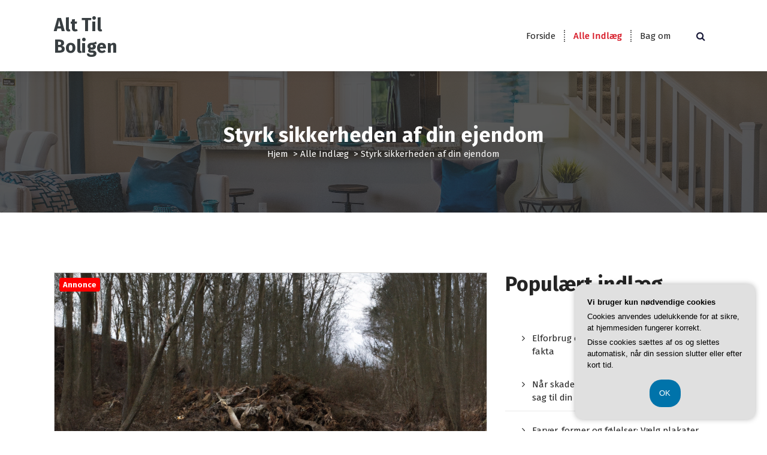

--- FILE ---
content_type: text/html; charset=UTF-8
request_url: https://alt-til-boligen.dk/styrk-sikkerheden-af-din-ejendom/
body_size: 16110
content:
<!DOCTYPE html>
<html lang="da-DK">
	<head>
		<meta charset="UTF-8">
		<meta name="viewport" content="width=device-width, initial-scale=1">
		<link rel="profile" href="https://gmpg.org/xfn/11">
		
		<meta name='robots' content='index, follow, max-image-preview:large, max-snippet:-1, max-video-preview:-1' />

	<!-- This site is optimized with the Yoast SEO plugin v26.8 - https://yoast.com/product/yoast-seo-wordpress/ -->
	<title>Styrk sikkerheden af din ejendom - Alt Til Boligen</title>
	<link rel="canonical" href="https://alt-til-boligen.dk/styrk-sikkerheden-af-din-ejendom/" />
	<meta property="og:locale" content="da_DK" />
	<meta property="og:type" content="article" />
	<meta property="og:title" content="Styrk sikkerheden af din ejendom - Alt Til Boligen" />
	<meta property="og:description" content="Introduktion til sikkerhed af din ejendomIngen kan s&aelig;tte pris p&aring; deres ejendom og dens indhold mere end du selv. Det er derfor vigtigt, at du s&oslash;rger for at sikkerheden af din ejendom er st&aelig;rk. Det er ikke altid lige let, da der kan v&aelig;re mange faktorer, der skal tages i betragtning. Dette indl&aelig;g vil give [&hellip;]" />
	<meta property="og:url" content="https://alt-til-boligen.dk/styrk-sikkerheden-af-din-ejendom/" />
	<meta property="og:site_name" content="Alt Til Boligen" />
	<meta property="article:published_time" content="2023-01-02T04:00:00+00:00" />
	<meta property="og:image" content="https://alt-til-boligen.dk/wp-content/uploads/styrk-sikkerheden-af-din-ejendom-1024x1024.png" />
	<meta property="og:image:width" content="1024" />
	<meta property="og:image:height" content="1024" />
	<meta property="og:image:type" content="image/png" />
	<meta name="twitter:card" content="summary_large_image" />
	<meta name="twitter:label1" content="Estimeret læsetid" />
	<meta name="twitter:data1" content="4 minutter" />
	<script type="application/ld+json" class="yoast-schema-graph">{"@context":"https://schema.org","@graph":[{"@type":"Article","@id":"https://alt-til-boligen.dk/styrk-sikkerheden-af-din-ejendom/#article","isPartOf":{"@id":"https://alt-til-boligen.dk/styrk-sikkerheden-af-din-ejendom/"},"author":{"name":"","@id":""},"headline":"Styrk sikkerheden af din ejendom","datePublished":"2023-01-02T04:00:00+00:00","mainEntityOfPage":{"@id":"https://alt-til-boligen.dk/styrk-sikkerheden-af-din-ejendom/"},"wordCount":817,"image":{"@id":"https://alt-til-boligen.dk/styrk-sikkerheden-af-din-ejendom/#primaryimage"},"thumbnailUrl":"https://alt-til-boligen.dk/wp-content/uploads/styrk-sikkerheden-af-din-ejendom.png","articleSection":["Alle Indlæg"],"inLanguage":"da-DK"},{"@type":"WebPage","@id":"https://alt-til-boligen.dk/styrk-sikkerheden-af-din-ejendom/","url":"https://alt-til-boligen.dk/styrk-sikkerheden-af-din-ejendom/","name":"Styrk sikkerheden af din ejendom - Alt Til Boligen","isPartOf":{"@id":"https://alt-til-boligen.dk/#website"},"primaryImageOfPage":{"@id":"https://alt-til-boligen.dk/styrk-sikkerheden-af-din-ejendom/#primaryimage"},"image":{"@id":"https://alt-til-boligen.dk/styrk-sikkerheden-af-din-ejendom/#primaryimage"},"thumbnailUrl":"https://alt-til-boligen.dk/wp-content/uploads/styrk-sikkerheden-af-din-ejendom.png","datePublished":"2023-01-02T04:00:00+00:00","author":{"@id":""},"breadcrumb":{"@id":"https://alt-til-boligen.dk/styrk-sikkerheden-af-din-ejendom/#breadcrumb"},"inLanguage":"da-DK","potentialAction":[{"@type":"ReadAction","target":["https://alt-til-boligen.dk/styrk-sikkerheden-af-din-ejendom/"]}]},{"@type":"ImageObject","inLanguage":"da-DK","@id":"https://alt-til-boligen.dk/styrk-sikkerheden-af-din-ejendom/#primaryimage","url":"https://alt-til-boligen.dk/wp-content/uploads/styrk-sikkerheden-af-din-ejendom.png","contentUrl":"https://alt-til-boligen.dk/wp-content/uploads/styrk-sikkerheden-af-din-ejendom.png","width":1024,"height":1024,"caption":"Styrk sikkerheden af din ejendom"},{"@type":"BreadcrumbList","@id":"https://alt-til-boligen.dk/styrk-sikkerheden-af-din-ejendom/#breadcrumb","itemListElement":[{"@type":"ListItem","position":1,"name":"Alt-til-boligen.dk","item":"https://alt-til-boligen.dk/"},{"@type":"ListItem","position":2,"name":"Styrk sikkerheden af din ejendom"}]},{"@type":"WebSite","@id":"https://alt-til-boligen.dk/#website","url":"https://alt-til-boligen.dk/","name":"Alt Til Boligen","description":"","potentialAction":[{"@type":"SearchAction","target":{"@type":"EntryPoint","urlTemplate":"https://alt-til-boligen.dk/?s={search_term_string}"},"query-input":{"@type":"PropertyValueSpecification","valueRequired":true,"valueName":"search_term_string"}}],"inLanguage":"da-DK"}]}</script>
	<!-- / Yoast SEO plugin. -->


<link rel='dns-prefetch' href='//fonts.googleapis.com' />
<link rel="alternate" type="application/rss+xml" title="Alt Til Boligen &raquo; Feed" href="https://alt-til-boligen.dk/feed/" />
<link rel="alternate" type="application/rss+xml" title="Alt Til Boligen &raquo;-kommentar-feed" href="https://alt-til-boligen.dk/comments/feed/" />
<link rel="alternate" title="oEmbed (JSON)" type="application/json+oembed" href="https://alt-til-boligen.dk/wp-json/oembed/1.0/embed?url=https%3A%2F%2Falt-til-boligen.dk%2Fstyrk-sikkerheden-af-din-ejendom%2F" />
<link rel="alternate" title="oEmbed (XML)" type="text/xml+oembed" href="https://alt-til-boligen.dk/wp-json/oembed/1.0/embed?url=https%3A%2F%2Falt-til-boligen.dk%2Fstyrk-sikkerheden-af-din-ejendom%2F&#038;format=xml" />
<style id='wp-img-auto-sizes-contain-inline-css' type='text/css'>
img:is([sizes=auto i],[sizes^="auto," i]){contain-intrinsic-size:3000px 1500px}
/*# sourceURL=wp-img-auto-sizes-contain-inline-css */
</style>
<style id='wp-emoji-styles-inline-css' type='text/css'>

	img.wp-smiley, img.emoji {
		display: inline !important;
		border: none !important;
		box-shadow: none !important;
		height: 1em !important;
		width: 1em !important;
		margin: 0 0.07em !important;
		vertical-align: -0.1em !important;
		background: none !important;
		padding: 0 !important;
	}
/*# sourceURL=wp-emoji-styles-inline-css */
</style>
<style id='wp-block-library-inline-css' type='text/css'>
:root{--wp-block-synced-color:#7a00df;--wp-block-synced-color--rgb:122,0,223;--wp-bound-block-color:var(--wp-block-synced-color);--wp-editor-canvas-background:#ddd;--wp-admin-theme-color:#007cba;--wp-admin-theme-color--rgb:0,124,186;--wp-admin-theme-color-darker-10:#006ba1;--wp-admin-theme-color-darker-10--rgb:0,107,160.5;--wp-admin-theme-color-darker-20:#005a87;--wp-admin-theme-color-darker-20--rgb:0,90,135;--wp-admin-border-width-focus:2px}@media (min-resolution:192dpi){:root{--wp-admin-border-width-focus:1.5px}}.wp-element-button{cursor:pointer}:root .has-very-light-gray-background-color{background-color:#eee}:root .has-very-dark-gray-background-color{background-color:#313131}:root .has-very-light-gray-color{color:#eee}:root .has-very-dark-gray-color{color:#313131}:root .has-vivid-green-cyan-to-vivid-cyan-blue-gradient-background{background:linear-gradient(135deg,#00d084,#0693e3)}:root .has-purple-crush-gradient-background{background:linear-gradient(135deg,#34e2e4,#4721fb 50%,#ab1dfe)}:root .has-hazy-dawn-gradient-background{background:linear-gradient(135deg,#faaca8,#dad0ec)}:root .has-subdued-olive-gradient-background{background:linear-gradient(135deg,#fafae1,#67a671)}:root .has-atomic-cream-gradient-background{background:linear-gradient(135deg,#fdd79a,#004a59)}:root .has-nightshade-gradient-background{background:linear-gradient(135deg,#330968,#31cdcf)}:root .has-midnight-gradient-background{background:linear-gradient(135deg,#020381,#2874fc)}:root{--wp--preset--font-size--normal:16px;--wp--preset--font-size--huge:42px}.has-regular-font-size{font-size:1em}.has-larger-font-size{font-size:2.625em}.has-normal-font-size{font-size:var(--wp--preset--font-size--normal)}.has-huge-font-size{font-size:var(--wp--preset--font-size--huge)}.has-text-align-center{text-align:center}.has-text-align-left{text-align:left}.has-text-align-right{text-align:right}.has-fit-text{white-space:nowrap!important}#end-resizable-editor-section{display:none}.aligncenter{clear:both}.items-justified-left{justify-content:flex-start}.items-justified-center{justify-content:center}.items-justified-right{justify-content:flex-end}.items-justified-space-between{justify-content:space-between}.screen-reader-text{border:0;clip-path:inset(50%);height:1px;margin:-1px;overflow:hidden;padding:0;position:absolute;width:1px;word-wrap:normal!important}.screen-reader-text:focus{background-color:#ddd;clip-path:none;color:#444;display:block;font-size:1em;height:auto;left:5px;line-height:normal;padding:15px 23px 14px;text-decoration:none;top:5px;width:auto;z-index:100000}html :where(.has-border-color){border-style:solid}html :where([style*=border-top-color]){border-top-style:solid}html :where([style*=border-right-color]){border-right-style:solid}html :where([style*=border-bottom-color]){border-bottom-style:solid}html :where([style*=border-left-color]){border-left-style:solid}html :where([style*=border-width]){border-style:solid}html :where([style*=border-top-width]){border-top-style:solid}html :where([style*=border-right-width]){border-right-style:solid}html :where([style*=border-bottom-width]){border-bottom-style:solid}html :where([style*=border-left-width]){border-left-style:solid}html :where(img[class*=wp-image-]){height:auto;max-width:100%}:where(figure){margin:0 0 1em}html :where(.is-position-sticky){--wp-admin--admin-bar--position-offset:var(--wp-admin--admin-bar--height,0px)}@media screen and (max-width:600px){html :where(.is-position-sticky){--wp-admin--admin-bar--position-offset:0px}}

/*# sourceURL=wp-block-library-inline-css */
</style><style id='wp-block-heading-inline-css' type='text/css'>
h1:where(.wp-block-heading).has-background,h2:where(.wp-block-heading).has-background,h3:where(.wp-block-heading).has-background,h4:where(.wp-block-heading).has-background,h5:where(.wp-block-heading).has-background,h6:where(.wp-block-heading).has-background{padding:1.25em 2.375em}h1.has-text-align-left[style*=writing-mode]:where([style*=vertical-lr]),h1.has-text-align-right[style*=writing-mode]:where([style*=vertical-rl]),h2.has-text-align-left[style*=writing-mode]:where([style*=vertical-lr]),h2.has-text-align-right[style*=writing-mode]:where([style*=vertical-rl]),h3.has-text-align-left[style*=writing-mode]:where([style*=vertical-lr]),h3.has-text-align-right[style*=writing-mode]:where([style*=vertical-rl]),h4.has-text-align-left[style*=writing-mode]:where([style*=vertical-lr]),h4.has-text-align-right[style*=writing-mode]:where([style*=vertical-rl]),h5.has-text-align-left[style*=writing-mode]:where([style*=vertical-lr]),h5.has-text-align-right[style*=writing-mode]:where([style*=vertical-rl]),h6.has-text-align-left[style*=writing-mode]:where([style*=vertical-lr]),h6.has-text-align-right[style*=writing-mode]:where([style*=vertical-rl]){rotate:180deg}
/*# sourceURL=https://alt-til-boligen.dk/wp-includes/blocks/heading/style.min.css */
</style>
<style id='wp-block-image-inline-css' type='text/css'>
.wp-block-image>a,.wp-block-image>figure>a{display:inline-block}.wp-block-image img{box-sizing:border-box;height:auto;max-width:100%;vertical-align:bottom}@media not (prefers-reduced-motion){.wp-block-image img.hide{visibility:hidden}.wp-block-image img.show{animation:show-content-image .4s}}.wp-block-image[style*=border-radius] img,.wp-block-image[style*=border-radius]>a{border-radius:inherit}.wp-block-image.has-custom-border img{box-sizing:border-box}.wp-block-image.aligncenter{text-align:center}.wp-block-image.alignfull>a,.wp-block-image.alignwide>a{width:100%}.wp-block-image.alignfull img,.wp-block-image.alignwide img{height:auto;width:100%}.wp-block-image .aligncenter,.wp-block-image .alignleft,.wp-block-image .alignright,.wp-block-image.aligncenter,.wp-block-image.alignleft,.wp-block-image.alignright{display:table}.wp-block-image .aligncenter>figcaption,.wp-block-image .alignleft>figcaption,.wp-block-image .alignright>figcaption,.wp-block-image.aligncenter>figcaption,.wp-block-image.alignleft>figcaption,.wp-block-image.alignright>figcaption{caption-side:bottom;display:table-caption}.wp-block-image .alignleft{float:left;margin:.5em 1em .5em 0}.wp-block-image .alignright{float:right;margin:.5em 0 .5em 1em}.wp-block-image .aligncenter{margin-left:auto;margin-right:auto}.wp-block-image :where(figcaption){margin-bottom:1em;margin-top:.5em}.wp-block-image.is-style-circle-mask img{border-radius:9999px}@supports ((-webkit-mask-image:none) or (mask-image:none)) or (-webkit-mask-image:none){.wp-block-image.is-style-circle-mask img{border-radius:0;-webkit-mask-image:url('data:image/svg+xml;utf8,<svg viewBox="0 0 100 100" xmlns="http://www.w3.org/2000/svg"><circle cx="50" cy="50" r="50"/></svg>');mask-image:url('data:image/svg+xml;utf8,<svg viewBox="0 0 100 100" xmlns="http://www.w3.org/2000/svg"><circle cx="50" cy="50" r="50"/></svg>');mask-mode:alpha;-webkit-mask-position:center;mask-position:center;-webkit-mask-repeat:no-repeat;mask-repeat:no-repeat;-webkit-mask-size:contain;mask-size:contain}}:root :where(.wp-block-image.is-style-rounded img,.wp-block-image .is-style-rounded img){border-radius:9999px}.wp-block-image figure{margin:0}.wp-lightbox-container{display:flex;flex-direction:column;position:relative}.wp-lightbox-container img{cursor:zoom-in}.wp-lightbox-container img:hover+button{opacity:1}.wp-lightbox-container button{align-items:center;backdrop-filter:blur(16px) saturate(180%);background-color:#5a5a5a40;border:none;border-radius:4px;cursor:zoom-in;display:flex;height:20px;justify-content:center;opacity:0;padding:0;position:absolute;right:16px;text-align:center;top:16px;width:20px;z-index:100}@media not (prefers-reduced-motion){.wp-lightbox-container button{transition:opacity .2s ease}}.wp-lightbox-container button:focus-visible{outline:3px auto #5a5a5a40;outline:3px auto -webkit-focus-ring-color;outline-offset:3px}.wp-lightbox-container button:hover{cursor:pointer;opacity:1}.wp-lightbox-container button:focus{opacity:1}.wp-lightbox-container button:focus,.wp-lightbox-container button:hover,.wp-lightbox-container button:not(:hover):not(:active):not(.has-background){background-color:#5a5a5a40;border:none}.wp-lightbox-overlay{box-sizing:border-box;cursor:zoom-out;height:100vh;left:0;overflow:hidden;position:fixed;top:0;visibility:hidden;width:100%;z-index:100000}.wp-lightbox-overlay .close-button{align-items:center;cursor:pointer;display:flex;justify-content:center;min-height:40px;min-width:40px;padding:0;position:absolute;right:calc(env(safe-area-inset-right) + 16px);top:calc(env(safe-area-inset-top) + 16px);z-index:5000000}.wp-lightbox-overlay .close-button:focus,.wp-lightbox-overlay .close-button:hover,.wp-lightbox-overlay .close-button:not(:hover):not(:active):not(.has-background){background:none;border:none}.wp-lightbox-overlay .lightbox-image-container{height:var(--wp--lightbox-container-height);left:50%;overflow:hidden;position:absolute;top:50%;transform:translate(-50%,-50%);transform-origin:top left;width:var(--wp--lightbox-container-width);z-index:9999999999}.wp-lightbox-overlay .wp-block-image{align-items:center;box-sizing:border-box;display:flex;height:100%;justify-content:center;margin:0;position:relative;transform-origin:0 0;width:100%;z-index:3000000}.wp-lightbox-overlay .wp-block-image img{height:var(--wp--lightbox-image-height);min-height:var(--wp--lightbox-image-height);min-width:var(--wp--lightbox-image-width);width:var(--wp--lightbox-image-width)}.wp-lightbox-overlay .wp-block-image figcaption{display:none}.wp-lightbox-overlay button{background:none;border:none}.wp-lightbox-overlay .scrim{background-color:#fff;height:100%;opacity:.9;position:absolute;width:100%;z-index:2000000}.wp-lightbox-overlay.active{visibility:visible}@media not (prefers-reduced-motion){.wp-lightbox-overlay.active{animation:turn-on-visibility .25s both}.wp-lightbox-overlay.active img{animation:turn-on-visibility .35s both}.wp-lightbox-overlay.show-closing-animation:not(.active){animation:turn-off-visibility .35s both}.wp-lightbox-overlay.show-closing-animation:not(.active) img{animation:turn-off-visibility .25s both}.wp-lightbox-overlay.zoom.active{animation:none;opacity:1;visibility:visible}.wp-lightbox-overlay.zoom.active .lightbox-image-container{animation:lightbox-zoom-in .4s}.wp-lightbox-overlay.zoom.active .lightbox-image-container img{animation:none}.wp-lightbox-overlay.zoom.active .scrim{animation:turn-on-visibility .4s forwards}.wp-lightbox-overlay.zoom.show-closing-animation:not(.active){animation:none}.wp-lightbox-overlay.zoom.show-closing-animation:not(.active) .lightbox-image-container{animation:lightbox-zoom-out .4s}.wp-lightbox-overlay.zoom.show-closing-animation:not(.active) .lightbox-image-container img{animation:none}.wp-lightbox-overlay.zoom.show-closing-animation:not(.active) .scrim{animation:turn-off-visibility .4s forwards}}@keyframes show-content-image{0%{visibility:hidden}99%{visibility:hidden}to{visibility:visible}}@keyframes turn-on-visibility{0%{opacity:0}to{opacity:1}}@keyframes turn-off-visibility{0%{opacity:1;visibility:visible}99%{opacity:0;visibility:visible}to{opacity:0;visibility:hidden}}@keyframes lightbox-zoom-in{0%{transform:translate(calc((-100vw + var(--wp--lightbox-scrollbar-width))/2 + var(--wp--lightbox-initial-left-position)),calc(-50vh + var(--wp--lightbox-initial-top-position))) scale(var(--wp--lightbox-scale))}to{transform:translate(-50%,-50%) scale(1)}}@keyframes lightbox-zoom-out{0%{transform:translate(-50%,-50%) scale(1);visibility:visible}99%{visibility:visible}to{transform:translate(calc((-100vw + var(--wp--lightbox-scrollbar-width))/2 + var(--wp--lightbox-initial-left-position)),calc(-50vh + var(--wp--lightbox-initial-top-position))) scale(var(--wp--lightbox-scale));visibility:hidden}}
/*# sourceURL=https://alt-til-boligen.dk/wp-includes/blocks/image/style.min.css */
</style>
<style id='wp-block-latest-posts-inline-css' type='text/css'>
.wp-block-latest-posts{box-sizing:border-box}.wp-block-latest-posts.alignleft{margin-right:2em}.wp-block-latest-posts.alignright{margin-left:2em}.wp-block-latest-posts.wp-block-latest-posts__list{list-style:none}.wp-block-latest-posts.wp-block-latest-posts__list li{clear:both;overflow-wrap:break-word}.wp-block-latest-posts.is-grid{display:flex;flex-wrap:wrap}.wp-block-latest-posts.is-grid li{margin:0 1.25em 1.25em 0;width:100%}@media (min-width:600px){.wp-block-latest-posts.columns-2 li{width:calc(50% - .625em)}.wp-block-latest-posts.columns-2 li:nth-child(2n){margin-right:0}.wp-block-latest-posts.columns-3 li{width:calc(33.33333% - .83333em)}.wp-block-latest-posts.columns-3 li:nth-child(3n){margin-right:0}.wp-block-latest-posts.columns-4 li{width:calc(25% - .9375em)}.wp-block-latest-posts.columns-4 li:nth-child(4n){margin-right:0}.wp-block-latest-posts.columns-5 li{width:calc(20% - 1em)}.wp-block-latest-posts.columns-5 li:nth-child(5n){margin-right:0}.wp-block-latest-posts.columns-6 li{width:calc(16.66667% - 1.04167em)}.wp-block-latest-posts.columns-6 li:nth-child(6n){margin-right:0}}:root :where(.wp-block-latest-posts.is-grid){padding:0}:root :where(.wp-block-latest-posts.wp-block-latest-posts__list){padding-left:0}.wp-block-latest-posts__post-author,.wp-block-latest-posts__post-date{display:block;font-size:.8125em}.wp-block-latest-posts__post-excerpt,.wp-block-latest-posts__post-full-content{margin-bottom:1em;margin-top:.5em}.wp-block-latest-posts__featured-image a{display:inline-block}.wp-block-latest-posts__featured-image img{height:auto;max-width:100%;width:auto}.wp-block-latest-posts__featured-image.alignleft{float:left;margin-right:1em}.wp-block-latest-posts__featured-image.alignright{float:right;margin-left:1em}.wp-block-latest-posts__featured-image.aligncenter{margin-bottom:1em;text-align:center}
/*# sourceURL=https://alt-til-boligen.dk/wp-includes/blocks/latest-posts/style.min.css */
</style>
<style id='wp-block-page-list-inline-css' type='text/css'>
.wp-block-navigation .wp-block-page-list{align-items:var(--navigation-layout-align,initial);background-color:inherit;display:flex;flex-direction:var(--navigation-layout-direction,initial);flex-wrap:var(--navigation-layout-wrap,wrap);justify-content:var(--navigation-layout-justify,initial)}.wp-block-navigation .wp-block-navigation-item{background-color:inherit}.wp-block-page-list{box-sizing:border-box}
/*# sourceURL=https://alt-til-boligen.dk/wp-includes/blocks/page-list/style.min.css */
</style>
<style id='global-styles-inline-css' type='text/css'>
:root{--wp--preset--aspect-ratio--square: 1;--wp--preset--aspect-ratio--4-3: 4/3;--wp--preset--aspect-ratio--3-4: 3/4;--wp--preset--aspect-ratio--3-2: 3/2;--wp--preset--aspect-ratio--2-3: 2/3;--wp--preset--aspect-ratio--16-9: 16/9;--wp--preset--aspect-ratio--9-16: 9/16;--wp--preset--color--black: #000000;--wp--preset--color--cyan-bluish-gray: #abb8c3;--wp--preset--color--white: #ffffff;--wp--preset--color--pale-pink: #f78da7;--wp--preset--color--vivid-red: #cf2e2e;--wp--preset--color--luminous-vivid-orange: #ff6900;--wp--preset--color--luminous-vivid-amber: #fcb900;--wp--preset--color--light-green-cyan: #7bdcb5;--wp--preset--color--vivid-green-cyan: #00d084;--wp--preset--color--pale-cyan-blue: #8ed1fc;--wp--preset--color--vivid-cyan-blue: #0693e3;--wp--preset--color--vivid-purple: #9b51e0;--wp--preset--gradient--vivid-cyan-blue-to-vivid-purple: linear-gradient(135deg,rgb(6,147,227) 0%,rgb(155,81,224) 100%);--wp--preset--gradient--light-green-cyan-to-vivid-green-cyan: linear-gradient(135deg,rgb(122,220,180) 0%,rgb(0,208,130) 100%);--wp--preset--gradient--luminous-vivid-amber-to-luminous-vivid-orange: linear-gradient(135deg,rgb(252,185,0) 0%,rgb(255,105,0) 100%);--wp--preset--gradient--luminous-vivid-orange-to-vivid-red: linear-gradient(135deg,rgb(255,105,0) 0%,rgb(207,46,46) 100%);--wp--preset--gradient--very-light-gray-to-cyan-bluish-gray: linear-gradient(135deg,rgb(238,238,238) 0%,rgb(169,184,195) 100%);--wp--preset--gradient--cool-to-warm-spectrum: linear-gradient(135deg,rgb(74,234,220) 0%,rgb(151,120,209) 20%,rgb(207,42,186) 40%,rgb(238,44,130) 60%,rgb(251,105,98) 80%,rgb(254,248,76) 100%);--wp--preset--gradient--blush-light-purple: linear-gradient(135deg,rgb(255,206,236) 0%,rgb(152,150,240) 100%);--wp--preset--gradient--blush-bordeaux: linear-gradient(135deg,rgb(254,205,165) 0%,rgb(254,45,45) 50%,rgb(107,0,62) 100%);--wp--preset--gradient--luminous-dusk: linear-gradient(135deg,rgb(255,203,112) 0%,rgb(199,81,192) 50%,rgb(65,88,208) 100%);--wp--preset--gradient--pale-ocean: linear-gradient(135deg,rgb(255,245,203) 0%,rgb(182,227,212) 50%,rgb(51,167,181) 100%);--wp--preset--gradient--electric-grass: linear-gradient(135deg,rgb(202,248,128) 0%,rgb(113,206,126) 100%);--wp--preset--gradient--midnight: linear-gradient(135deg,rgb(2,3,129) 0%,rgb(40,116,252) 100%);--wp--preset--font-size--small: 13px;--wp--preset--font-size--medium: 20px;--wp--preset--font-size--large: 36px;--wp--preset--font-size--x-large: 42px;--wp--preset--spacing--20: 0.44rem;--wp--preset--spacing--30: 0.67rem;--wp--preset--spacing--40: 1rem;--wp--preset--spacing--50: 1.5rem;--wp--preset--spacing--60: 2.25rem;--wp--preset--spacing--70: 3.38rem;--wp--preset--spacing--80: 5.06rem;--wp--preset--shadow--natural: 6px 6px 9px rgba(0, 0, 0, 0.2);--wp--preset--shadow--deep: 12px 12px 50px rgba(0, 0, 0, 0.4);--wp--preset--shadow--sharp: 6px 6px 0px rgba(0, 0, 0, 0.2);--wp--preset--shadow--outlined: 6px 6px 0px -3px rgb(255, 255, 255), 6px 6px rgb(0, 0, 0);--wp--preset--shadow--crisp: 6px 6px 0px rgb(0, 0, 0);}:where(.is-layout-flex){gap: 0.5em;}:where(.is-layout-grid){gap: 0.5em;}body .is-layout-flex{display: flex;}.is-layout-flex{flex-wrap: wrap;align-items: center;}.is-layout-flex > :is(*, div){margin: 0;}body .is-layout-grid{display: grid;}.is-layout-grid > :is(*, div){margin: 0;}:where(.wp-block-columns.is-layout-flex){gap: 2em;}:where(.wp-block-columns.is-layout-grid){gap: 2em;}:where(.wp-block-post-template.is-layout-flex){gap: 1.25em;}:where(.wp-block-post-template.is-layout-grid){gap: 1.25em;}.has-black-color{color: var(--wp--preset--color--black) !important;}.has-cyan-bluish-gray-color{color: var(--wp--preset--color--cyan-bluish-gray) !important;}.has-white-color{color: var(--wp--preset--color--white) !important;}.has-pale-pink-color{color: var(--wp--preset--color--pale-pink) !important;}.has-vivid-red-color{color: var(--wp--preset--color--vivid-red) !important;}.has-luminous-vivid-orange-color{color: var(--wp--preset--color--luminous-vivid-orange) !important;}.has-luminous-vivid-amber-color{color: var(--wp--preset--color--luminous-vivid-amber) !important;}.has-light-green-cyan-color{color: var(--wp--preset--color--light-green-cyan) !important;}.has-vivid-green-cyan-color{color: var(--wp--preset--color--vivid-green-cyan) !important;}.has-pale-cyan-blue-color{color: var(--wp--preset--color--pale-cyan-blue) !important;}.has-vivid-cyan-blue-color{color: var(--wp--preset--color--vivid-cyan-blue) !important;}.has-vivid-purple-color{color: var(--wp--preset--color--vivid-purple) !important;}.has-black-background-color{background-color: var(--wp--preset--color--black) !important;}.has-cyan-bluish-gray-background-color{background-color: var(--wp--preset--color--cyan-bluish-gray) !important;}.has-white-background-color{background-color: var(--wp--preset--color--white) !important;}.has-pale-pink-background-color{background-color: var(--wp--preset--color--pale-pink) !important;}.has-vivid-red-background-color{background-color: var(--wp--preset--color--vivid-red) !important;}.has-luminous-vivid-orange-background-color{background-color: var(--wp--preset--color--luminous-vivid-orange) !important;}.has-luminous-vivid-amber-background-color{background-color: var(--wp--preset--color--luminous-vivid-amber) !important;}.has-light-green-cyan-background-color{background-color: var(--wp--preset--color--light-green-cyan) !important;}.has-vivid-green-cyan-background-color{background-color: var(--wp--preset--color--vivid-green-cyan) !important;}.has-pale-cyan-blue-background-color{background-color: var(--wp--preset--color--pale-cyan-blue) !important;}.has-vivid-cyan-blue-background-color{background-color: var(--wp--preset--color--vivid-cyan-blue) !important;}.has-vivid-purple-background-color{background-color: var(--wp--preset--color--vivid-purple) !important;}.has-black-border-color{border-color: var(--wp--preset--color--black) !important;}.has-cyan-bluish-gray-border-color{border-color: var(--wp--preset--color--cyan-bluish-gray) !important;}.has-white-border-color{border-color: var(--wp--preset--color--white) !important;}.has-pale-pink-border-color{border-color: var(--wp--preset--color--pale-pink) !important;}.has-vivid-red-border-color{border-color: var(--wp--preset--color--vivid-red) !important;}.has-luminous-vivid-orange-border-color{border-color: var(--wp--preset--color--luminous-vivid-orange) !important;}.has-luminous-vivid-amber-border-color{border-color: var(--wp--preset--color--luminous-vivid-amber) !important;}.has-light-green-cyan-border-color{border-color: var(--wp--preset--color--light-green-cyan) !important;}.has-vivid-green-cyan-border-color{border-color: var(--wp--preset--color--vivid-green-cyan) !important;}.has-pale-cyan-blue-border-color{border-color: var(--wp--preset--color--pale-cyan-blue) !important;}.has-vivid-cyan-blue-border-color{border-color: var(--wp--preset--color--vivid-cyan-blue) !important;}.has-vivid-purple-border-color{border-color: var(--wp--preset--color--vivid-purple) !important;}.has-vivid-cyan-blue-to-vivid-purple-gradient-background{background: var(--wp--preset--gradient--vivid-cyan-blue-to-vivid-purple) !important;}.has-light-green-cyan-to-vivid-green-cyan-gradient-background{background: var(--wp--preset--gradient--light-green-cyan-to-vivid-green-cyan) !important;}.has-luminous-vivid-amber-to-luminous-vivid-orange-gradient-background{background: var(--wp--preset--gradient--luminous-vivid-amber-to-luminous-vivid-orange) !important;}.has-luminous-vivid-orange-to-vivid-red-gradient-background{background: var(--wp--preset--gradient--luminous-vivid-orange-to-vivid-red) !important;}.has-very-light-gray-to-cyan-bluish-gray-gradient-background{background: var(--wp--preset--gradient--very-light-gray-to-cyan-bluish-gray) !important;}.has-cool-to-warm-spectrum-gradient-background{background: var(--wp--preset--gradient--cool-to-warm-spectrum) !important;}.has-blush-light-purple-gradient-background{background: var(--wp--preset--gradient--blush-light-purple) !important;}.has-blush-bordeaux-gradient-background{background: var(--wp--preset--gradient--blush-bordeaux) !important;}.has-luminous-dusk-gradient-background{background: var(--wp--preset--gradient--luminous-dusk) !important;}.has-pale-ocean-gradient-background{background: var(--wp--preset--gradient--pale-ocean) !important;}.has-electric-grass-gradient-background{background: var(--wp--preset--gradient--electric-grass) !important;}.has-midnight-gradient-background{background: var(--wp--preset--gradient--midnight) !important;}.has-small-font-size{font-size: var(--wp--preset--font-size--small) !important;}.has-medium-font-size{font-size: var(--wp--preset--font-size--medium) !important;}.has-large-font-size{font-size: var(--wp--preset--font-size--large) !important;}.has-x-large-font-size{font-size: var(--wp--preset--font-size--x-large) !important;}
/*# sourceURL=global-styles-inline-css */
</style>

<style id='classic-theme-styles-inline-css' type='text/css'>
/*! This file is auto-generated */
.wp-block-button__link{color:#fff;background-color:#32373c;border-radius:9999px;box-shadow:none;text-decoration:none;padding:calc(.667em + 2px) calc(1.333em + 2px);font-size:1.125em}.wp-block-file__button{background:#32373c;color:#fff;text-decoration:none}
/*# sourceURL=/wp-includes/css/classic-themes.min.css */
</style>
<link rel='stylesheet' id='owl-theme-default-min-css' href='https://alt-til-boligen.dk/wp-content/themes/avril/assets/css/owl.theme.default.min.css?ver=6.9' type='text/css' media='all' />
<link rel='stylesheet' id='font-awesome-css' href='https://alt-til-boligen.dk/wp-content/themes/avril/assets/css/fonts/font-awesome/css/font-awesome.min.css?ver=6.9' type='text/css' media='all' />
<link rel='stylesheet' id='avril-editor-style-css' href='https://alt-til-boligen.dk/wp-content/themes/avril/assets/css/editor-style.css?ver=6.9' type='text/css' media='all' />
<link rel='stylesheet' id='avril-default-css' href='https://alt-til-boligen.dk/wp-content/themes/avril/assets/css/color/default.css?ver=6.9' type='text/css' media='all' />
<link rel='stylesheet' id='avril-theme-css-css' href='https://alt-til-boligen.dk/wp-content/themes/avril/assets/css/theme.css?ver=6.9' type='text/css' media='all' />
<link rel='stylesheet' id='avril-menus-css' href='https://alt-til-boligen.dk/wp-content/themes/avril/assets/css/menu.css?ver=6.9' type='text/css' media='all' />
<link rel='stylesheet' id='avril-widgets-css' href='https://alt-til-boligen.dk/wp-content/themes/avril/assets/css/widgets.css?ver=6.9' type='text/css' media='all' />
<link rel='stylesheet' id='avril-main-css' href='https://alt-til-boligen.dk/wp-content/themes/avril/assets/css/main.css?ver=6.9' type='text/css' media='all' />
<link rel='stylesheet' id='avril-media-query-css' href='https://alt-til-boligen.dk/wp-content/themes/avril/assets/css/responsive.css?ver=6.9' type='text/css' media='all' />
<link rel='stylesheet' id='avril-style-css' href='https://alt-til-boligen.dk/wp-content/themes/avril/style.css?ver=6.9' type='text/css' media='all' />
<style id='avril-style-inline-css' type='text/css'>
.breadcrumb-content {
					min-height: 236px;
				}
.breadcrumb-area {
					background-image: url(https://alt-til-boligen.dk/wp-content/uploads/kenny-eliason-mGZX2MOPR-s-unsplash-1.jpg);
					background-attachment: scroll;
				}

/*# sourceURL=avril-style-inline-css */
</style>
<link rel='stylesheet' id='avril-fonts-css' href='//fonts.googleapis.com/css?family=Poppins%3A300%2C300i%2C400%2C400i%2C500%2C500i%2C600%2C600i%2C700%2C700i%2C800%2C800i%2C900%2C900i&#038;subset=latin%2Clatin-ext' type='text/css' media='all' />
<script type="text/javascript" src="https://alt-til-boligen.dk/wp-includes/js/jquery/jquery.min.js?ver=3.7.1" id="jquery-core-js"></script>
<script type="text/javascript" src="https://alt-til-boligen.dk/wp-includes/js/jquery/jquery-migrate.min.js?ver=3.4.1" id="jquery-migrate-js"></script>
<link rel="https://api.w.org/" href="https://alt-til-boligen.dk/wp-json/" /><link rel="alternate" title="JSON" type="application/json" href="https://alt-til-boligen.dk/wp-json/wp/v2/posts/127" /><link rel="EditURI" type="application/rsd+xml" title="RSD" href="https://alt-til-boligen.dk/xmlrpc.php?rsd" />
<meta name="generator" content="WordPress 6.9" />
<link rel='shortlink' href='https://alt-til-boligen.dk/?p=127' />
	<style type="text/css">
			body .header h4.site-title,
		body .header p.site-description {
			color: #383E41;
		}
		</style>
		</head>


<body data-rsssl=1 class="wp-singular post-template-default single single-post postid-127 single-format-standard wp-theme-avril group-blog">
<div id="page" class="site">
	<a class="skip-link screen-reader-text" href="#content">Videre til indhold</a>
	
	    <!--===// Start: Header
    =================================-->

<header id="header-section" class="header header-one">
	
		<div class="navigator-wrapper">
			<!--===// Start: Mobile Toggle
			=================================-->
			<div class="theme-mobile-nav sticky-nav "> 
				<div class="av-container">
					<div class="av-columns-area">
						<div class="av-column-12">
							<div class="theme-mobile-menu">
								<div class="mobile-logo">
									<div class="logo">
																					<a href="https://alt-til-boligen.dk/">
												<h4 class="site-title">
													Alt Til Boligen												</h4>
											</a>	
																													</div>
								</div>
								<div class="menu-toggle-wrap">
									<div class="mobile-menu-right"></div>
									<div class="hamburger-menu">
										<button type="button" class="menu-toggle">
											<div class="top-bun"></div>
											<div class="meat"></div>
											<div class="bottom-bun"></div>
										</button>
									</div>
								</div>
								<div id="mobile-m" class="mobile-menu">
									<button type="button" class="header-close-menu close-style"></button>
								</div>
																<div id="mob-h-top" class="mobi-head-top"></div>
							</div>
						</div>
					</div>
				</div>        
			</div>
			<!--===// End: Mobile Toggle
			=================================-->

			<!--===// Start: Navigation
			=================================-->
			<div class="nav-area d-none d-av-block">
				<div class="navbar-area sticky-nav ">
					<div class="av-container">
						<div class="av-columns-area">
							<div class="av-column-2 my-auto">
								<div class="logo">
																			<a href="https://alt-til-boligen.dk/">
											<h4 class="site-title">
												Alt Til Boligen											</h4>
										</a>	
																										</div>
							</div>
							<div class="av-column-10 my-auto">
								<div class="theme-menu">
									<nav class="menubar">
										 <ul id="menu-pl_primary_menu" class="menu-wrap"><li itemscope="itemscope" itemtype="https://www.schema.org/SiteNavigationElement" id="menu-item-9" class="menu-item menu-item-type-custom menu-item-object-custom menu-item-home menu-item-9 nav-item"><a title="Forside" href="https://alt-til-boligen.dk/" class="nav-link">Forside</a></li>
<li itemscope="itemscope" itemtype="https://www.schema.org/SiteNavigationElement" id="menu-item-11" class="menu-item menu-item-type-taxonomy menu-item-object-category current-post-ancestor current-menu-parent current-post-parent active menu-item-11 nav-item"><a title="Alle Indlæg" href="https://alt-til-boligen.dk/alle-indlaeg/" class="nav-link">Alle Indlæg</a></li>
<li itemscope="itemscope" itemtype="https://www.schema.org/SiteNavigationElement" id="menu-item-12" class="menu-item menu-item-type-post_type menu-item-object-page menu-item-12 nav-item"><a title="Bag om" href="https://alt-til-boligen.dk/bag-om/" class="nav-link">Bag om</a></li>
</ul>                   
									</nav>
									<div class="menu-right">
										<ul class="header-wrap-right">
																																	<li class="search-button">
												<button id="view-search-btn" class="header-search-toggle"><i class="fa fa-search"></i></button>
											</li>  
																																													 	
												
										</ul>                            
									</div>
								</div>
							</div>
						</div>
					</div>
				</div>
			</div>
			<!--===// End:  Navigation
			=================================-->
		</div>
				<!-- Quik search -->
		<div class="view-search-btn header-search-popup">
			<div class="search-overlay-layer"></div>
			<form method="get" class="search-form" action="https://alt-til-boligen.dk/" aria-label="Søg websted">
				<span class="screen-reader-text">Søg efter:</span>
				<input type="search" class="search-field header-search-field" placeholder="Indtast for at søge" name="s" id="popfocus" value="" autofocus>
				<button type="submit" class="search-submit"><i class="fa fa-search"></i></button>
			</form>
			<button type="button" class="close-style header-search-close"></button>
		</div>
		<!-- / -->
		</header>
<!-- End: Header
    =================================-->
 <section id="breadcrumb-section" class="breadcrumb-area breadcrumb-center">
        <div class="av-container">
            <div class="av-columns-area">
                <div class="av-column-12">
                    <div class="breadcrumb-content">
                        <div class="breadcrumb-heading">
								<h2>
									Styrk sikkerheden af din ejendom								</h2>	
                        </div>
						<ol class="breadcrumb-list">
							<li><a href="https://alt-til-boligen.dk">Hjem</a> &nbsp&gt;&nbsp<a href="https://alt-til-boligen.dk/alle-indlaeg/">Alle Indlæg</a> &nbsp&gt;&nbsp<li class="active">Styrk sikkerheden af din ejendom</li></li>						</ol>	
                    </div>                    
                </div>
            </div>
        </div> <!-- container -->
    </section>
		
	<div id="content" class="avril-content">
	 <section id="blog-section" class="blog-section av-py-default">
	<div class="av-container">
		<div class="av-columns-area">	
			<div id="av-primary-content" class="av-column-8  wow fadeInUp">
															<article id="post-127" class="post-items mb-6 post-127 post type-post status-publish format-standard has-post-thumbnail hentry category-alle-indlaeg">
	<figure class="post-image">
	   <a href="" class="post-hover">
			<img width="1024" height="1024" src="https://alt-til-boligen.dk/wp-content/uploads/styrk-sikkerheden-af-din-ejendom.png" class="attachment-post-thumbnail size-post-thumbnail wp-post-image" alt="Styrk sikkerheden af din ejendom" decoding="async" fetchpriority="high" srcset="https://alt-til-boligen.dk/wp-content/uploads/styrk-sikkerheden-af-din-ejendom.png 1024w, https://alt-til-boligen.dk/wp-content/uploads/styrk-sikkerheden-af-din-ejendom-300x300.png 300w, https://alt-til-boligen.dk/wp-content/uploads/styrk-sikkerheden-af-din-ejendom-150x150.png 150w, https://alt-til-boligen.dk/wp-content/uploads/styrk-sikkerheden-af-din-ejendom-768x768.png 768w" sizes="(max-width: 1024px) 100vw, 1024px" />		</a>
		<div class="post-meta imu">
			<span class="post-list">
			   <ul class="post-categories"><li><a href=""><a href="https://alt-til-boligen.dk/alle-indlaeg/" rel="category tag">Alle Indlæg</a></a></li></ul>
			</span>
		</div>
	</figure>
	<div class="post-content">
		<div class="post-meta up">
			<span class="posted-on">
			   <a href="https://alt-til-boligen.dk/2023/01/">jan 2 2023</a>
			</span>
		</div>
	   <h5 class="post-title">Styrk sikkerheden af din ejendom</h5><?xml encoding="utf-8" ?><div id="article-disclaimer" style="text-align:center;">
					<img decoding="async" src="https://alt-til-boligen.dk/wp-content/plugins/SponsorPost5/disclaimer2.png" alt="Annonce" style="margin-top:30px; height:90px; width:auto;">
				</div><h2>Introduktion til sikkerhed af din ejendom</h2><p>Ingen kan s&aelig;tte pris p&aring; deres ejendom og dens indhold mere end du selv. Det er derfor vigtigt, at du s&oslash;rger for at sikkerheden af din ejendom er st&aelig;rk. Det er ikke altid lige let, da der kan v&aelig;re mange faktorer, der skal tages i betragtning. Dette indl&aelig;g vil give dig nogle konkrete r&aring;d til, hvordan du kan styrke sikkerheden af din ejendom.</p><h2>S&oslash;rg for god belysning</h2><p>En af de vigtigste ting, du skal g&oslash;re for at &oslash;ge sikkerheden af din ejendom, er at s&oslash;rge for, at den er godt belyst. Dette er is&aelig;r vigtigt om aftenen, hvor det er m&oslash;rkest. Mange mennesker er mere tilb&oslash;jelige til at beg&aring; kriminalitet, n&aring;r det er m&oslash;rkt, da de kan skjule sig i m&oslash;rket. Derfor er det vigtigt, at du har en god belysning omkring din ejendom. Dette g&aelig;lder ogs&aring; for de omr&aring;der, der er udsatte for indbrud, s&aring;som vinduer og d&oslash;re.</p><p>Her finder du mere information om <a href="https://klejngaard.dk/">l&aelig;s mere her</a><img decoding="async" src="https://alt-til-boligen.dk/wp-content/plugins/SponsoredPostImageArticle/AD.png" alt="Reklamelink" style="margin-left: 4px; vertical-align: middle; width: 90px; height: 18px;">.</p><h2>Installer overv&aring;gningskameraer</h2><p>En anden god m&aring;de at &oslash;ge sikkerheden af din ejendom er at installere overv&aring;gningskameraer. Dette giver dig mulighed for at overv&aring;ge og overv&aring;ge omr&aring;det omkring din ejendom. Dette kan hj&aelig;lpe med at afskr&aelig;kke potentielle indbrudstyve, da de ved, at der er kameraer, der overv&aring;ger omr&aring;det. Overv&aring;gningskameraer kan ogs&aring; hj&aelig;lpe politiet med at identificere gerningsm&aelig;ndene, hvis der skulle ske et indbrud.</p><h2>Installer alarmsystemer</h2><p>En anden god m&aring;de at &oslash;ge sikkerheden af din ejendom er at installere alarmsystemer. Dette kan v&aelig;re en god m&aring;de at afskr&aelig;kke indbrudstyve, da de ved, at der er et alarmsystem installeret, der vil blive aktiveret, hvis nogen fors&oslash;ger at bryde ind. Derudover kan alarmsystemer ogs&aring; give dig mulighed for at f&aring; &oslash;jeblikkelig besked, hvis der skulle ske et indbrud.</p><h2>F&aring; l&aring;se skiftet ud</h2><p>Det er ogs&aring; en god id&eacute; at f&aring; skiftet dine l&aring;se ud, hvis du ikke har gjort det for nylig. Dette g&aelig;lder is&aelig;r for d&oslash;re, da det er den vigtigste m&aring;de, hvorp&aring; en indbrudstyv kan komme ind i din ejendom. Det er derfor vigtigt, at du f&aring;r skiftet l&aring;se ud, s&aring; du kan v&aelig;re sikker p&aring;, at de ikke kan brydes let.</p><h2>Anskaf dig et sikkerhedssystem</h2><p>Der er mange forskellige typer af sikkerhedssystemer, som du kan anskaffe dig. Disse systemer kan v&aelig;re meget nyttige, da de kan give dig mulighed for at overv&aring;ge din ejendom, selv n&aring;r du ikke er der. Dette giver dig mulighed for at se, hvem der kommer og g&aring;r, og hvad de foretager sig.</p><h2>F&aring; et hegn</h2><p>Hvis du har en ejendom med en stor grund, kan det v&aelig;re en god id&eacute; at f&aring; et hegn omkring ejendommen. Dette giver mulighed for, at du kan holde styr p&aring; hvem der kommer og g&aring;r fra din ejendom. Dette er ogs&aring; en god m&aring;de at afskr&aelig;kke indbrudstyve, da de ved, at det vil v&aelig;re sv&aelig;rt for dem at komme ind uden at blive opdaget.</p><h2>Brug et sikkerhedsfirma</h2><p>Hvis du vil have en ekstra sikkerhed, kan du overveje at bruge et sikkerhedsfirma. Dette firma kan hj&aelig;lpe dig med at &oslash;ge sikkerheden af din ejendom. De kan komme og installere forskellige sikkerhedsforanstaltninger, s&aring;som alarmsystemer og overv&aring;gningskameraer. De kan ogs&aring; hj&aelig;lpe dig med at f&aring; lavet et hegn omkring din ejendom.</p><h2>Brug en vagt</h2><p>Hvis du har en stor ejendom med mange v&aelig;rdigenstande, kan det v&aelig;re en god id&eacute; at hyre en vagt. En vagt kan g&aring; rundt omkring din ejendom og holde &oslash;je med omr&aring;det. Dette kan hj&aelig;lpe med at afskr&aelig;kke indbrudstyve, da de ved, at der er nogen, der holder &oslash;je med omr&aring;det.</p><h2>S&oslash;rg for at du har god forsikring</h2><p>Selvom du g&oslash;r alt det ovenst&aring;ende for at &oslash;ge sikkerheden af din ejendom, er det stadig vigtigt, at du har en god forsikring. Dette er fordi, selvom du har gjort alt for at forhindre et indbrud, kan det stadig ske. Derfor er det vigtigt at du har en god forsikring, s&aring; du kan f&aring; erstattet dine v&aelig;rdigenstande, hvis dette skulle ske.</p><p>I dette indl&aelig;g har vi gennemg&aring;et nogle konkrete r&aring;d til, hvordan man kan styrke sikkerheden af sin ejendom. Disse r&aring;d omfatter blandt andet at s&oslash;rge for god belysning og at installere alarmsystemer og overv&aring;gningskameraer. Derudover skal man ogs&aring; s&oslash;rge for at f&aring; l&aring;se skiftet ud, anskaffe sig et sikkerhedssystem, f&aring; et hegn og anvende et sikkerhedsfirma. Endelig er det vigtigt at have en god forsikring, s&aring; man kan f&aring; erstattet sine v&aelig;rdigenstande, hvis der skulle ske et indbrud.</p>
 
		<div class="post-meta down">
			<span class="author-name">
				<i class="fa fa-user-secret"></i> <a href="https://alt-til-boligen.dk/author/"></a>
			</span>
			<span class="comments-link">
				<i class="fa fa-comment"></i> <a href="https://alt-til-boligen.dk/styrk-sikkerheden-af-din-ejendom/#respond">0 Kommentarer</a>
			</span>
		</div>
	</div>
</article> 
													
				<div class="xl-column-12">	
	<div id="comments" class="comments-area">
					</div>
</div>				</div>
			<div id="av-secondary-content" class="av-column-4 mb-6 mb-av-0 wow fadeInUp">
	<section class="sidebar">
		<aside id="block-8" class="widget widget_block">
<h2 class="wp-block-heading">Populært indlæg</h2>
</aside><aside id="block-3" class="widget widget_block widget_recent_entries"><ul class="wp-block-latest-posts__list wp-block-latest-posts"><li><a class="wp-block-latest-posts__post-title" href="https://alt-til-boligen.dk/elforbrug-og-varmepumper-myter-og-fakta/">Elforbrug og varmepumper: Myter og fakta</a></li>
<li><a class="wp-block-latest-posts__post-title" href="https://alt-til-boligen.dk/naar-skaden-sker-saadan-anmelder-du-en-sag-til-din-ejerskifteforsikring/">Når skaden sker: Sådan anmelder du en sag til din ejerskifteforsikring</a></li>
<li><a class="wp-block-latest-posts__post-title" href="https://alt-til-boligen.dk/farver-former-og-foelelser-vaelg-plakater-der-passer-til-dit-hjem/">Farver, former og følelser: Vælg plakater, der passer til dit hjem</a></li>
<li><a class="wp-block-latest-posts__post-title" href="https://alt-til-boligen.dk/saadan-kan-du-forudse-elpriserne-i-dit-hjem/">Sådan kan du forudse elpriserne i dit hjem</a></li>
<li><a class="wp-block-latest-posts__post-title" href="https://alt-til-boligen.dk/fremtidens-smart-home-elektrikerens-rolle-i-det-intelligente-hjem/">Fremtidens smart home: Elektrikerens rolle i det intelligente hjem</a></li>
</ul></aside><aside id="block-9" class="widget widget_block"><ul class="wp-block-page-list"><li class="wp-block-pages-list__item"><a class="wp-block-pages-list__item__link" href="https://alt-til-boligen.dk/bag-om/">Bag om</a></li><li class="wp-block-pages-list__item"><a class="wp-block-pages-list__item__link" href="https://alt-til-boligen.dk/privatlivspolitik/">Privatlivspolitik</a></li></ul></aside><aside id="block-11" class="widget widget_block">
<h2 class="wp-block-heading">Hvad er hot lige nu</h2>
</aside><aside id="block-10" class="widget widget_block widget_media_image">
<figure class="wp-block-image size-large"><img loading="lazy" decoding="async" width="683" height="1024" src="https://alt-til-boligen.dk/wp-content/uploads/r-architecture-CCjAPxoQWgQ-unsplash-683x1024.jpg" alt="" class="wp-image-82" srcset="https://alt-til-boligen.dk/wp-content/uploads/r-architecture-CCjAPxoQWgQ-unsplash-683x1024.jpg 683w, https://alt-til-boligen.dk/wp-content/uploads/r-architecture-CCjAPxoQWgQ-unsplash-200x300.jpg 200w, https://alt-til-boligen.dk/wp-content/uploads/r-architecture-CCjAPxoQWgQ-unsplash-768x1152.jpg 768w, https://alt-til-boligen.dk/wp-content/uploads/r-architecture-CCjAPxoQWgQ-unsplash-1024x1536.jpg 1024w, https://alt-til-boligen.dk/wp-content/uploads/r-architecture-CCjAPxoQWgQ-unsplash-1365x2048.jpg 1365w, https://alt-til-boligen.dk/wp-content/uploads/r-architecture-CCjAPxoQWgQ-unsplash-scaled.jpg 1707w" sizes="auto, (max-width: 683px) 100vw, 683px" /></figure>
</aside><aside id="block-12" class="widget widget_block widget_media_image">
<figure class="wp-block-image size-large"><img loading="lazy" decoding="async" width="768" height="1024" src="https://alt-til-boligen.dk/wp-content/uploads/kirill-9uH-hM0VwPg-unsplash-768x1024.jpg" alt="" class="wp-image-83" srcset="https://alt-til-boligen.dk/wp-content/uploads/kirill-9uH-hM0VwPg-unsplash-768x1024.jpg 768w, https://alt-til-boligen.dk/wp-content/uploads/kirill-9uH-hM0VwPg-unsplash-225x300.jpg 225w, https://alt-til-boligen.dk/wp-content/uploads/kirill-9uH-hM0VwPg-unsplash-1152x1536.jpg 1152w, https://alt-til-boligen.dk/wp-content/uploads/kirill-9uH-hM0VwPg-unsplash-1536x2048.jpg 1536w, https://alt-til-boligen.dk/wp-content/uploads/kirill-9uH-hM0VwPg-unsplash-scaled.jpg 1920w" sizes="auto, (max-width: 768px) 100vw, 768px" /></figure>
</aside>	</section>
</div>		</div>
	</div>
</section>
<!--===// Start: Footer
    =================================-->
    <footer id="footer-section" class="footer-section footer footer-dark">
			
		 <div class="footer-copyright">
            <div class="av-container">
                <div class="av-columns-area">
						<div class="av-column-12 av-md-column-12">
							<div class="footer-copy widget-center">
								<div class="copyright-text">
									Copyright © 2026 Alt Til Boligen | 								</div>	
							</div>
						</div>					
                </div>
            </div>
        </div>
    </footer>
    <!-- End: Footer
    =================================-->
	 <!-- ScrollUp -->
	 		<button type=button class="scrollup"><i class="fa fa-arrow-up"></i></button>
		
  <!-- / -->  
</div>
</div>
<script type="speculationrules">
{"prefetch":[{"source":"document","where":{"and":[{"href_matches":"/*"},{"not":{"href_matches":["/wp-*.php","/wp-admin/*","/wp-content/uploads/*","/wp-content/*","/wp-content/plugins/*","/wp-content/themes/avril/*","/*\\?(.+)"]}},{"not":{"selector_matches":"a[rel~=\"nofollow\"]"}},{"not":{"selector_matches":".no-prefetch, .no-prefetch a"}}]},"eagerness":"conservative"}]}
</script>

		<div id="sticky-disclaimer" style="display:none;">
			REKLAME: Denne artikel er betalt indhold
		</div>

		<style>
			#sticky-disclaimer {
				position: fixed;
				top: 0;
				left: 0;
				width: 100%;
				background-color: #fff;
				color: #000;
				font-weight: bold;
				text-align: center;
				padding: 12px 20px;
				box-shadow: 0 2px 5px rgba(0, 0, 0, 0.1);
				z-index: 9999;
				font-size: 16px;
			}
		</style>

		<script>
			document.addEventListener("DOMContentLoaded", function () {
				var sticky = document.getElementById("sticky-disclaimer");
				var articleDisclaimer = document.getElementById("article-disclaimer");

				function checkScroll() {
					if (!sticky || !articleDisclaimer) return;

					var rect = articleDisclaimer.getBoundingClientRect();
					if (rect.bottom < 0) {
						sticky.style.display = "block";
						document.body.style.paddingTop = "60px";
					} else {
						sticky.style.display = "none";
						document.body.style.paddingTop = "0px";
					}
				}

				window.addEventListener("scroll", checkScroll);
			});
		</script>
		    <style>
        .ad-overlay-label {
            position: absolute;
            top: 8px;
            left: 8px;
            background-color: red;
            color: white;
            font-weight: bold;
            font-size: 13px;
            padding: 2px 6px;
            border-radius: 4px;
            z-index: 99;
        }
        .ad-image-wrapper {
            position: relative !important;
            display: inline-block;
        }
        /* Nødstop: skjul overlay på reklame-badge */
        .ad-image-wrapper > img[alt="Reklamelink"] ~ .ad-overlay-label { display: none !important; }
        .ad-image-wrapper > img[src*="AD.png"] ~ .ad-overlay-label,
        .ad-image-wrapper > img[data-src*="AD.png"] ~ .ad-overlay-label,
        .ad-image-wrapper > img[srcset*="AD.png"] ~ .ad-overlay-label,
        .ad-image-wrapper > img[data-srcset*="AD.png"] ~ .ad-overlay-label { display: none !important; }
    </style>

    <script>
    (function () {
      /*** Konfiguration ***/
      const DISABLE_IN_ARTICLE = true;
      const ARTICLE_CONTENT_SELECTOR = '.content, .entry-content, article .content, .single .entry-content, .post-content';

      /*** State ***/
      let observer = null;
      let observing = false;
      const processed = new WeakSet();   // billeder vi har evalueret mindst én gang
      const wrapped   = new WeakSet();   // billeder vi selv har wrappet

      function startObserver() { if (!observer || observing) return;
        observer.observe(document.body, {
          childList: true,
          subtree: true,
          attributes: true,
          attributeFilter: ['src','srcset','data-src','data-srcset','class','alt']
        });
        observing = true;
      }
      function stopObserver() { if (!observer || !observing) return;
        observer.disconnect(); observing = false;
      }
      function safely(fn){ stopObserver(); try{ fn(); } finally { startObserver(); } }

      /*** Hjælpere ***/
      function isInArticle(img) {
        if (!DISABLE_IN_ARTICLE) return false;
        return !!img.closest(ARTICLE_CONTENT_SELECTOR);
      }
      function includesFile(haystack, needle) {
        return typeof haystack === 'string' && haystack.indexOf(needle) !== -1;
      }
      function isAdBadge(img) {
        const src  = img.getAttribute('src') || '';
        const ds   = img.getAttribute('data-src') || '';
        const ss   = img.getAttribute('srcset') || '';
        const dss  = img.getAttribute('data-srcset') || '';
        const alt  = (img.getAttribute('alt') || '').toLowerCase();

        const adMatch =
          includesFile(src,'AD.png') || includesFile(ds,'AD.png') ||
          includesFile(ss,'AD.png')  || includesFile(dss,'AD.png');

        const altMatch = alt.includes('reklamelink');

        // Faldbak for små badges (brug kun når vi kender dimensioner)
        let sizeMatch = false;
        if (img.naturalWidth && img.naturalHeight) {
          sizeMatch = (img.naturalWidth <= 120 && img.naturalHeight <= 40);
        }
        return adMatch || altMatch || sizeMatch;
      }
      function isAvatarOrSidebar(img) {
        const src = img.getAttribute('src') || '';
        const parent = img.closest('div, figure, span');
        const isAvatar = img.classList.contains('avatar') ||
                         parent?.classList?.contains('avatar') ||
                         parent?.classList?.contains('author-box') ||
                         parent?.classList?.contains('comment-author') ||
                         src.includes('avatar') || src.includes('gravatar');
        const isDisclaimer = src.includes('disclaimer2.png');
        const isInSidebar  = !!img.closest('.sidebar, .widget');
        return isAvatar || isDisclaimer || isInSidebar;
      }
      function isAlreadyWrapped(img) { return img.parentNode?.classList?.contains('ad-image-wrapper'); }

      function wrapWithLabel(img) {
        if (isAlreadyWrapped(img)) { wrapped.add(img); return; }
        safely(() => {
          const wrapper = document.createElement('div');
          wrapper.className = 'ad-image-wrapper';
          const label = document.createElement('div');
          label.className = 'ad-overlay-label';
          label.innerText = 'Annonce';
          img.parentNode.insertBefore(wrapper, img);
          wrapper.appendChild(img);
          wrapper.appendChild(label);
          wrapped.add(img);
        });
      }
      function unwrapIfWrapped(img) {
        if (!isAlreadyWrapped(img)) return;
        safely(() => {
          const wrapper = img.parentNode;
          wrapper.parentNode.insertBefore(img, wrapper);
          wrapper.remove();
          wrapped.delete(img);
        });
      }

      function shouldOverlay(img) {
        if (isInArticle(img)) return false;
        if (isAvatarOrSidebar(img)) return false;
        if (isAdBadge(img)) return false;
        return true;
      }

      function processImage(img) {
        // Undgå at spamme den samme IMG konstant
        if (!img || img.nodeType !== 1 || img.tagName !== 'IMG') return;

        // Hvis vi allerede har evalueret denne instans og dens attributes ikke er ændret til noget nyt,
        // så lad være med at arbejde mere (WeakSet + et let “processed”-flag)
        if (!img.hasAttribute('data-ad-overlay-processed')) {
          img.setAttribute('data-ad-overlay-processed', '1');
          processed.add(img);
        }

        if (shouldOverlay(img)) {
          wrapWithLabel(img);
        } else {
          unwrapIfWrapped(img);
        }
      }

      /*** Initial pass ***/
      function initialScan() {
        document.querySelectorAll('img').forEach(processImage);
      }

      /*** Observer ***/
      observer = new MutationObserver((mutList) => {
        // Minimal work: saml berørte billeder og processér dem én gang
        const imgs = new Set();
        for (const m of mutList) {
          if (m.type === 'childList') {
            m.addedNodes && m.addedNodes.forEach(node => {
              if (node.nodeType !== 1) return;
              if (node.tagName === 'IMG') imgs.add(node);
              else if (node.querySelectorAll) node.querySelectorAll('img').forEach(i => imgs.add(i));
            });
          } else if (m.type === 'attributes' && m.target?.tagName === 'IMG') {
            imgs.add(m.target);
          }
        }
        // Processér samlet – udskyd til næste frame for at undgå layout-thrash
        if (imgs.size) {
          (window.requestIdleCallback || window.requestAnimationFrame)(() => {
            imgs.forEach(processImage);
          });
        }
      });

      document.addEventListener('DOMContentLoaded', () => {
        initialScan();
        startObserver();
      });

      // Når billedet loader (for at kende naturalWidth/Height til sizeMatch)
      document.addEventListener('load', function (e) {
        const t = e.target;
        if (t && t.tagName === 'IMG') processImage(t);
      }, true);
    })();
    </script>
    <div style="text-align: center;"><p>CVR-Nummer 37 40 77 39</p></div>    <div id="scc-cookie-consent" style="position: fixed; bottom: 20px; right: 20px; width: 300px; background: #e0e0e0; color: #000; padding: 20px; box-shadow: 0 0 10px rgba(0,0,0,0.3); border-radius: 12px; font-family: sans-serif; z-index: 10000; font-size: 13px;">
        <p style="font-weight: bold; margin-bottom: 5px;">Vi bruger kun nødvendige cookies</p>
        <p style="margin: 5px 0;">Cookies anvendes udelukkende for at sikre, at hjemmesiden fungerer korrekt.</p>
        <p style="margin: 5px 0 15px 0;">Disse cookies sættes af os og slettes automatisk, når din session slutter eller efter kort tid.</p>
        <div style="text-align: center;">
            <button onclick="document.getElementById('scc-cookie-consent').style.display='none';" style="padding: 6px 16px; border: none; background: #0073aa; color: white; border-radius: 20px; cursor: pointer;">OK</button>
        </div>
    </div>
    <script>
        setTimeout(function(){
            var el = document.getElementById('scc-cookie-consent');
            if (el) el.style.display = 'none';
        }, 60000);
    </script>
    <script type="text/javascript" src="https://alt-til-boligen.dk/wp-content/themes/avril/assets/js/wow.min.js?ver=6.9" id="wow-min-js"></script>
<script type="text/javascript" src="https://alt-til-boligen.dk/wp-content/themes/avril/assets/js/custom.js?ver=6.9" id="avril-custom-js-js"></script>
<script id="wp-emoji-settings" type="application/json">
{"baseUrl":"https://s.w.org/images/core/emoji/17.0.2/72x72/","ext":".png","svgUrl":"https://s.w.org/images/core/emoji/17.0.2/svg/","svgExt":".svg","source":{"concatemoji":"https://alt-til-boligen.dk/wp-includes/js/wp-emoji-release.min.js?ver=6.9"}}
</script>
<script type="module">
/* <![CDATA[ */
/*! This file is auto-generated */
const a=JSON.parse(document.getElementById("wp-emoji-settings").textContent),o=(window._wpemojiSettings=a,"wpEmojiSettingsSupports"),s=["flag","emoji"];function i(e){try{var t={supportTests:e,timestamp:(new Date).valueOf()};sessionStorage.setItem(o,JSON.stringify(t))}catch(e){}}function c(e,t,n){e.clearRect(0,0,e.canvas.width,e.canvas.height),e.fillText(t,0,0);t=new Uint32Array(e.getImageData(0,0,e.canvas.width,e.canvas.height).data);e.clearRect(0,0,e.canvas.width,e.canvas.height),e.fillText(n,0,0);const a=new Uint32Array(e.getImageData(0,0,e.canvas.width,e.canvas.height).data);return t.every((e,t)=>e===a[t])}function p(e,t){e.clearRect(0,0,e.canvas.width,e.canvas.height),e.fillText(t,0,0);var n=e.getImageData(16,16,1,1);for(let e=0;e<n.data.length;e++)if(0!==n.data[e])return!1;return!0}function u(e,t,n,a){switch(t){case"flag":return n(e,"\ud83c\udff3\ufe0f\u200d\u26a7\ufe0f","\ud83c\udff3\ufe0f\u200b\u26a7\ufe0f")?!1:!n(e,"\ud83c\udde8\ud83c\uddf6","\ud83c\udde8\u200b\ud83c\uddf6")&&!n(e,"\ud83c\udff4\udb40\udc67\udb40\udc62\udb40\udc65\udb40\udc6e\udb40\udc67\udb40\udc7f","\ud83c\udff4\u200b\udb40\udc67\u200b\udb40\udc62\u200b\udb40\udc65\u200b\udb40\udc6e\u200b\udb40\udc67\u200b\udb40\udc7f");case"emoji":return!a(e,"\ud83e\u1fac8")}return!1}function f(e,t,n,a){let r;const o=(r="undefined"!=typeof WorkerGlobalScope&&self instanceof WorkerGlobalScope?new OffscreenCanvas(300,150):document.createElement("canvas")).getContext("2d",{willReadFrequently:!0}),s=(o.textBaseline="top",o.font="600 32px Arial",{});return e.forEach(e=>{s[e]=t(o,e,n,a)}),s}function r(e){var t=document.createElement("script");t.src=e,t.defer=!0,document.head.appendChild(t)}a.supports={everything:!0,everythingExceptFlag:!0},new Promise(t=>{let n=function(){try{var e=JSON.parse(sessionStorage.getItem(o));if("object"==typeof e&&"number"==typeof e.timestamp&&(new Date).valueOf()<e.timestamp+604800&&"object"==typeof e.supportTests)return e.supportTests}catch(e){}return null}();if(!n){if("undefined"!=typeof Worker&&"undefined"!=typeof OffscreenCanvas&&"undefined"!=typeof URL&&URL.createObjectURL&&"undefined"!=typeof Blob)try{var e="postMessage("+f.toString()+"("+[JSON.stringify(s),u.toString(),c.toString(),p.toString()].join(",")+"));",a=new Blob([e],{type:"text/javascript"});const r=new Worker(URL.createObjectURL(a),{name:"wpTestEmojiSupports"});return void(r.onmessage=e=>{i(n=e.data),r.terminate(),t(n)})}catch(e){}i(n=f(s,u,c,p))}t(n)}).then(e=>{for(const n in e)a.supports[n]=e[n],a.supports.everything=a.supports.everything&&a.supports[n],"flag"!==n&&(a.supports.everythingExceptFlag=a.supports.everythingExceptFlag&&a.supports[n]);var t;a.supports.everythingExceptFlag=a.supports.everythingExceptFlag&&!a.supports.flag,a.supports.everything||((t=a.source||{}).concatemoji?r(t.concatemoji):t.wpemoji&&t.twemoji&&(r(t.twemoji),r(t.wpemoji)))});
//# sourceURL=https://alt-til-boligen.dk/wp-includes/js/wp-emoji-loader.min.js
/* ]]> */
</script>
<script defer src="https://static.cloudflareinsights.com/beacon.min.js/vcd15cbe7772f49c399c6a5babf22c1241717689176015" integrity="sha512-ZpsOmlRQV6y907TI0dKBHq9Md29nnaEIPlkf84rnaERnq6zvWvPUqr2ft8M1aS28oN72PdrCzSjY4U6VaAw1EQ==" data-cf-beacon='{"version":"2024.11.0","token":"227fbc6e2dc045b99d0f7ffc549eb559","r":1,"server_timing":{"name":{"cfCacheStatus":true,"cfEdge":true,"cfExtPri":true,"cfL4":true,"cfOrigin":true,"cfSpeedBrain":true},"location_startswith":null}}' crossorigin="anonymous"></script>
</body>
</html>
